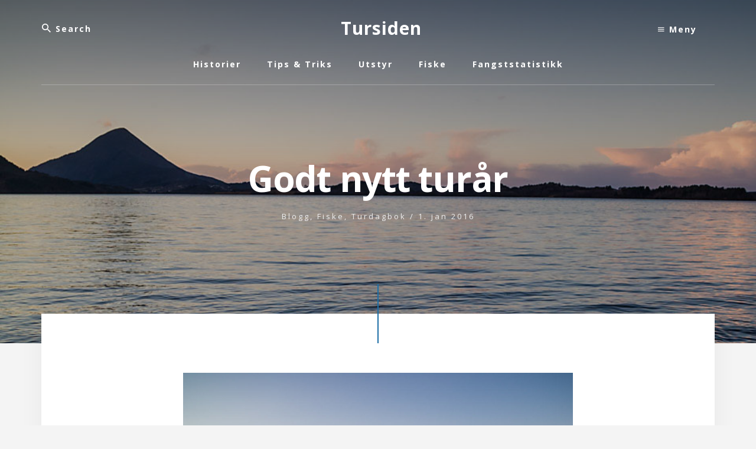

--- FILE ---
content_type: text/html; charset=UTF-8
request_url: https://www.tursiden.net/2016/01/godt-nytt-turar-2/
body_size: 6445
content:
<!DOCTYPE html>
<html lang="nb-NO">
<head >
<meta charset="UTF-8" />
<meta name="viewport" content="width=device-width, initial-scale=1" />
<title>Godt nytt turår</title>
<meta name='robots' content='max-image-preview:large' />
<link rel='dns-prefetch' href='//fonts.googleapis.com' />
<link rel='dns-prefetch' href='//unpkg.com' />
<link rel='dns-prefetch' href='//s.w.org' />
<link rel="alternate" type="application/rss+xml" title="Tursiden &raquo; strøm" href="https://www.tursiden.net/feed/" />
<link rel="alternate" type="application/rss+xml" title="Tursiden &raquo; kommentarstrøm" href="https://www.tursiden.net/comments/feed/" />
<link rel="alternate" type="application/rss+xml" title="Tursiden &raquo; Godt nytt turår kommentarstrøm" href="https://www.tursiden.net/2016/01/godt-nytt-turar-2/feed/" />
<link rel="canonical" href="https://www.tursiden.net/2016/01/godt-nytt-turar-2/" />
		<script type="text/javascript">
			window._wpemojiSettings = {"baseUrl":"https:\/\/s.w.org\/images\/core\/emoji\/13.0.1\/72x72\/","ext":".png","svgUrl":"https:\/\/s.w.org\/images\/core\/emoji\/13.0.1\/svg\/","svgExt":".svg","source":{"concatemoji":"https:\/\/www.tursiden.net\/wp-includes\/js\/wp-emoji-release.min.js?ver=5.7.14"}};
			!function(e,a,t){var n,r,o,i=a.createElement("canvas"),p=i.getContext&&i.getContext("2d");function s(e,t){var a=String.fromCharCode;p.clearRect(0,0,i.width,i.height),p.fillText(a.apply(this,e),0,0);e=i.toDataURL();return p.clearRect(0,0,i.width,i.height),p.fillText(a.apply(this,t),0,0),e===i.toDataURL()}function c(e){var t=a.createElement("script");t.src=e,t.defer=t.type="text/javascript",a.getElementsByTagName("head")[0].appendChild(t)}for(o=Array("flag","emoji"),t.supports={everything:!0,everythingExceptFlag:!0},r=0;r<o.length;r++)t.supports[o[r]]=function(e){if(!p||!p.fillText)return!1;switch(p.textBaseline="top",p.font="600 32px Arial",e){case"flag":return s([127987,65039,8205,9895,65039],[127987,65039,8203,9895,65039])?!1:!s([55356,56826,55356,56819],[55356,56826,8203,55356,56819])&&!s([55356,57332,56128,56423,56128,56418,56128,56421,56128,56430,56128,56423,56128,56447],[55356,57332,8203,56128,56423,8203,56128,56418,8203,56128,56421,8203,56128,56430,8203,56128,56423,8203,56128,56447]);case"emoji":return!s([55357,56424,8205,55356,57212],[55357,56424,8203,55356,57212])}return!1}(o[r]),t.supports.everything=t.supports.everything&&t.supports[o[r]],"flag"!==o[r]&&(t.supports.everythingExceptFlag=t.supports.everythingExceptFlag&&t.supports[o[r]]);t.supports.everythingExceptFlag=t.supports.everythingExceptFlag&&!t.supports.flag,t.DOMReady=!1,t.readyCallback=function(){t.DOMReady=!0},t.supports.everything||(n=function(){t.readyCallback()},a.addEventListener?(a.addEventListener("DOMContentLoaded",n,!1),e.addEventListener("load",n,!1)):(e.attachEvent("onload",n),a.attachEvent("onreadystatechange",function(){"complete"===a.readyState&&t.readyCallback()})),(n=t.source||{}).concatemoji?c(n.concatemoji):n.wpemoji&&n.twemoji&&(c(n.twemoji),c(n.wpemoji)))}(window,document,window._wpemojiSettings);
		</script>
		<style type="text/css">
img.wp-smiley,
img.emoji {
	display: inline !important;
	border: none !important;
	box-shadow: none !important;
	height: 1em !important;
	width: 1em !important;
	margin: 0 .07em !important;
	vertical-align: -0.1em !important;
	background: none !important;
	padding: 0 !important;
}
</style>
	<link rel='stylesheet' id='essence-pro-css'  href='https://www.tursiden.net/wp-content/themes/essence-pro/style.css?ver=1.1.0' type='text/css' media='all' />
<style id='essence-pro-inline-css' type='text/css'>
.has-custom-color {
	color: #be8100 !important;
}

.has-custom-background-color {
	background-color: #be8100 !important;
}

.content .wp-block-button .wp-block-button__link:focus,
.content .wp-block-button .wp-block-button__link:hover {
	background-color: #be8100 !important;
	color: #fff;
}

.entry-content .wp-block-pullquote.is-style-solid-color {
	background-color: #be8100;
}


		.single .content .entry-content > p:first-of-type {
			font-size: 26px;
			font-size: 2.6rem;
			line-height: 1.5;
    		font-weight: 700;
		}

		
</style>
<link rel='stylesheet' id='wp-block-library-css'  href='https://www.tursiden.net/wp-includes/css/dist/block-library/style.min.css?ver=5.7.14' type='text/css' media='all' />
<link rel='stylesheet' id='responsive-lightbox-tosrus-css'  href='https://www.tursiden.net/wp-content/plugins/responsive-lightbox/assets/tosrus/jquery.tosrus.min.css?ver=2.5.0' type='text/css' media='all' />
<link rel='stylesheet' id='essence-fonts-css'  href='//fonts.googleapis.com/css?family=Open+Sans%3A400%2C400i%2C700%2C700i&#038;ver=1.1.0' type='text/css' media='all' />
<link rel='stylesheet' id='ionicons-css'  href='//unpkg.com/ionicons@4.1.2/dist/css/ionicons.min.css?ver=1.1.0' type='text/css' media='all' />
<link rel='stylesheet' id='essence-pro-gutenberg-css'  href='https://www.tursiden.net/wp-content/themes/essence-pro/lib/gutenberg/front-end.css?ver=1.1.0' type='text/css' media='all' />
<script type='text/javascript' src='https://www.tursiden.net/wp-includes/js/jquery/jquery.min.js?ver=3.5.1' id='jquery-core-js'></script>
<script type='text/javascript' src='https://www.tursiden.net/wp-includes/js/jquery/jquery-migrate.min.js?ver=3.3.2' id='jquery-migrate-js'></script>
<script type='text/javascript' src='https://www.tursiden.net/wp-content/plugins/responsive-lightbox/assets/tosrus/jquery.tosrus.min.js?ver=2.5.0' id='responsive-lightbox-tosrus-js'></script>
<script type='text/javascript' src='https://www.tursiden.net/wp-includes/js/underscore.min.js?ver=1.8.3' id='underscore-js'></script>
<script type='text/javascript' src='https://www.tursiden.net/wp-content/plugins/responsive-lightbox/assets/infinitescroll/infinite-scroll.pkgd.min.js?ver=4.0.1' id='responsive-lightbox-infinite-scroll-js'></script>
<script type='text/javascript' id='responsive-lightbox-js-before'>
var rlArgs = {"script":"tosrus","selector":"lightbox","customEvents":"","activeGalleries":true,"effect":"slide","infinite":true,"keys":true,"autoplay":false,"pauseOnHover":false,"timeout":4000,"pagination":true,"paginationType":"thumbnails","closeOnClick":true,"woocommerce_gallery":false,"ajaxurl":"https:\/\/www.tursiden.net\/wp-admin\/admin-ajax.php","nonce":"571d4f850d","preview":false,"postId":7451,"scriptExtension":false};
</script>
<script type='text/javascript' src='https://www.tursiden.net/wp-content/plugins/responsive-lightbox/js/front.js?ver=2.5.1' id='responsive-lightbox-js'></script>
<link rel="https://api.w.org/" href="https://www.tursiden.net/wp-json/" /><link rel="alternate" type="application/json" href="https://www.tursiden.net/wp-json/wp/v2/posts/7451" /><link rel="EditURI" type="application/rsd+xml" title="RSD" href="https://www.tursiden.net/xmlrpc.php?rsd" />
<link rel="alternate" type="application/json+oembed" href="https://www.tursiden.net/wp-json/oembed/1.0/embed?url=https%3A%2F%2Fwww.tursiden.net%2F2016%2F01%2Fgodt-nytt-turar-2%2F" />
<link rel="alternate" type="text/xml+oembed" href="https://www.tursiden.net/wp-json/oembed/1.0/embed?url=https%3A%2F%2Fwww.tursiden.net%2F2016%2F01%2Fgodt-nytt-turar-2%2F&#038;format=xml" />
<style type="text/css">.header-hero { background-image: linear-gradient(0deg, rgba(0,0,0,0.2) 50%, rgba(0,0,0,0.5) 100%), url(https://www.tursiden.net/wp-content/uploads/2016/01/20160101-2928.jpg); }</style><link rel="icon" href="https://www.tursiden.net/wp-content/uploads/2015/12/cropped-20080129-1934-32x32.jpg" sizes="32x32" />
<link rel="icon" href="https://www.tursiden.net/wp-content/uploads/2015/12/cropped-20080129-1934-192x192.jpg" sizes="192x192" />
<link rel="apple-touch-icon" href="https://www.tursiden.net/wp-content/uploads/2015/12/cropped-20080129-1934-180x180.jpg" />
<meta name="msapplication-TileImage" content="https://www.tursiden.net/wp-content/uploads/2015/12/cropped-20080129-1934-270x270.jpg" />
</head>
<body class="post-template-default single single-post postid-7451 single-format-standard wp-embed-responsive custom-header header-image header-full-width full-width-content genesis-breadcrumbs-hidden header-menu" itemscope itemtype="https://schema.org/WebPage"><div class="site-container"><ul class="genesis-skip-link"><li><a href="#hero-page-title" class="screen-reader-shortcut"> Hopp til innhold</a></li></ul><div class="header-hero"><header class="site-header" itemscope itemtype="https://schema.org/WPHeader"><div class="wrap"><div class="off-screen-menu off-screen-content"><div class="off-screen-container"><div class="off-screen-wrapper"><div class="wrap"><button class="toggle-off-screen-menu-area close">X</button><nav class="nav-off-screen" itemscope itemtype="https://schema.org/SiteNavigationElement"><ul id="menu-sidemeny" class="menu genesis-nav-menu js-superfish"><li id="menu-item-10848" class="menu-item menu-item-type-post_type menu-item-object-page menu-item-10848"><a href="https://www.tursiden.net/blogg/" itemprop="url"><span itemprop="name">Blogg</span></a></li>
<li id="menu-item-5698" class="menu-item menu-item-type-post_type menu-item-object-jehtema menu-item-5698"><a href="https://www.tursiden.net/tema/turmat/" itemprop="url"><span itemprop="name">Turmat</span></a></li>
<li id="menu-item-6331" class="menu-item menu-item-type-taxonomy menu-item-object-category menu-item-6331"><a href="https://www.tursiden.net/kategori/tema/pakkelister/" itemprop="url"><span itemprop="name">Pakkelister</span></a></li>
<li id="menu-item-5691" class="menu-item menu-item-type-post_type menu-item-object-page menu-item-5691"><a href="https://www.tursiden.net/arkiv/" itemprop="url"><span itemprop="name">Arkiv</span></a></li>
<li id="menu-item-10625" class="menu-item menu-item-type-post_type menu-item-object-page menu-item-10625"><a href="https://www.tursiden.net/om-meg/" itemprop="url"><span itemprop="name">Om meg</span></a></li>
<li id="menu-item-4501" class="menu-item menu-item-type-post_type menu-item-object-page menu-item-4501"><a href="https://www.tursiden.net/spot/" itemprop="url"><span itemprop="name">SPOT</span></a></li>
<li id="menu-item-10624" class="menu-item menu-item-type-custom menu-item-object-custom menu-item-home menu-item-10624"><a href="https://www.tursiden.net/" itemprop="url"><span itemprop="name">Hjem</span></a></li>
</ul></nav></div></div></div></div><div class="header-right"><button class="off-screen-item toggle-off-screen-menu-area"><i class="icon ion-md-menu"></i> Meny</button></div><div class="header-left"><form class="search-form" method="get" action="https://www.tursiden.net/" role="search" itemprop="potentialAction" itemscope itemtype="https://schema.org/SearchAction"><label class="search-form-label screen-reader-text" for="searchform-1">Search</label><input class="search-form-input" type="search" name="s" id="searchform-1" placeholder="Search" itemprop="query-input"><input class="search-form-submit" type="submit" value="Søk"><meta content="https://www.tursiden.net/?s={s}" itemprop="target"></form></div><div class="title-area"><p class="site-title" itemprop="headline"><a href="https://www.tursiden.net/">Tursiden</a></p><p class="site-description" itemprop="description">Villmarksliv i nord</p></div><nav class="nav-primary" aria-label="Main" itemscope itemtype="https://schema.org/SiteNavigationElement" id="genesis-nav-primary"><div class="wrap"><ul id="menu-hovedmeny" class="menu genesis-nav-menu menu-primary js-superfish"><li id="menu-item-10453" class="menu-item menu-item-type-taxonomy menu-item-object-category menu-item-10453"><a href="https://www.tursiden.net/kategori/turer/" itemprop="url"><span itemprop="name">Historier</span></a></li>
<li id="menu-item-10454" class="menu-item menu-item-type-taxonomy menu-item-object-category menu-item-10454"><a href="https://www.tursiden.net/kategori/tema/turtriks/" itemprop="url"><span itemprop="name">Tips &#038; Triks</span></a></li>
<li id="menu-item-10455" class="menu-item menu-item-type-taxonomy menu-item-object-category menu-item-10455"><a href="https://www.tursiden.net/kategori/tema/utstyr/" itemprop="url"><span itemprop="name">Utstyr</span></a></li>
<li id="menu-item-10626" class="menu-item menu-item-type-post_type menu-item-object-jehtema menu-item-10626"><a href="https://www.tursiden.net/tema/fiske/" itemprop="url"><span itemprop="name">Fiske</span></a></li>
<li id="menu-item-10847" class="menu-item menu-item-type-post_type menu-item-object-page menu-item-10847"><a href="https://www.tursiden.net/fangststatistikk-2019/" itemprop="url"><span itemprop="name">Fangststatistikk</span></a></li>
</ul></div></nav></div></header><div class="hero-page-title" id="hero-page-title"><div class="wrap"><header class="entry-header"><h1 class="entry-title" itemprop="headline">Godt nytt turår</h1>
<p class="entry-meta"><span class="entry-categories"><a href="https://www.tursiden.net/kategori/type/blogg/" rel="category tag">Blogg</a>, <a href="https://www.tursiden.net/kategori/tema/fiske/" rel="category tag">Fiske</a>, <a href="https://www.tursiden.net/kategori/type/turdagbok/" rel="category tag">Turdagbok</a> &#47;</span> <time class="entry-time" itemprop="datePublished" datetime="2016-01-01T21:37:24+01:00">1. jan 2016</time> </p></header></div></div></div><div class="site-inner"><div class="content-sidebar-wrap"><main class="content" id="genesis-content"><article class="post-7451 post type-post status-publish format-standard has-post-thumbnail category-blogg category-fiske category-turdagbok tag-fiske tag-fluefiske tag-fraena tag-sjoorret tag-turplaner entry" aria-label="Godt nytt turår" itemref="hero-page-title" itemscope itemtype="https://schema.org/CreativeWork"><div class="entry-content" itemprop="text"><p><a href="http://www.tursiden.net/wp-content/uploads/2016/01/20160101-2928.jpg" data-rel="lightbox-gallery-wwGz5lRu" data-rl_title="" data-rl_caption="" title=""><img loading="lazy" class="aligncenter size-full wp-image-7454" src="http://www.tursiden.net/wp-content/uploads/2016/01/20160101-2928.jpg" alt="20160101-2928" width="960" height="640" srcset="https://www.tursiden.net/wp-content/uploads/2016/01/20160101-2928.jpg 960w, https://www.tursiden.net/wp-content/uploads/2016/01/20160101-2928-768x512.jpg 768w, https://www.tursiden.net/wp-content/uploads/2016/01/20160101-2928-370x247.jpg 370w, https://www.tursiden.net/wp-content/uploads/2016/01/20160101-2928-720x480.jpg 720w, https://www.tursiden.net/wp-content/uploads/2016/01/20160101-2928-750x500.jpg 750w" sizes="(max-width: 960px) 100vw, 960px" /></a></p>
<p>Et nytt turår med mange nye turer er i gang. Med barmark og nesten vindstille ble året startet rolig og forsiktig med en liten tur ned til fjorden for å se om fisken var bitevillig.</p>
<p>Etter å ha trenet litt med fluestanga før jul, måtte jeg bestille nye forsyninger med sjøørretfluer. Like før posten stengte kom pakken med forsyninger, så på årets første tur hadde jeg trua på fangst.</p>
<figure id="attachment_7455" aria-describedby="caption-attachment-7455" style="width: 720px" class="wp-caption aligncenter"><a href="http://www.tursiden.net/wp-content/uploads/2016/01/20160101-2935.jpg" data-rel="lightbox-gallery-wwGz5lRu" data-rl_title="" data-rl_caption="" title=""><img loading="lazy" class="size-large wp-image-7455" src="http://www.tursiden.net/wp-content/uploads/2016/01/20160101-2935-720x480.jpg" alt="Denne rosa rekelignende sjøørretfluen fikk æren av å starte årets første fisketur. " width="720" height="480" srcset="https://www.tursiden.net/wp-content/uploads/2016/01/20160101-2935-720x480.jpg 720w, https://www.tursiden.net/wp-content/uploads/2016/01/20160101-2935-768x512.jpg 768w, https://www.tursiden.net/wp-content/uploads/2016/01/20160101-2935-370x247.jpg 370w, https://www.tursiden.net/wp-content/uploads/2016/01/20160101-2935-750x500.jpg 750w, https://www.tursiden.net/wp-content/uploads/2016/01/20160101-2935.jpg 960w" sizes="(max-width: 720px) 100vw, 720px" /></a><figcaption id="caption-attachment-7455" class="wp-caption-text">Denne rosa rekelignende sjøørretfluen fikk æren av å starte årets første fisketur.</figcaption></figure>
<p>Med fjorden liggende blank kunne jeg kose meg med fluestanga. Det ble mange kast, og noe småfisk som lot seg lure av flua. Sjøørreten derimot så ut til å ha satt opp slanking som nyttårsforsett, så den var overhode ikke interessert i flua jeg dro gjennom vannet. Heller ikke med sluk lot den seg lure.</p>
<p>Nyttårsforsettet om å slanke seg holder vel ikke lenge for sjøørreten, så det skal nok bli noen store som lar seg lure på kroken senere i år. I mens får jeg bare fortsette å trene med fluestanga.</p>
<h2>Nye turplaner i 2016</h2>
<p>Et nytt turår er i gang, og i skrivende stund planlegges det nye turer. Noen stikkord for 2016 blir toppturer, vinterturer, bål, villmark, stor fisk, kano, fluefiske, jakt, teltliv, og mange spennende turmål.</p>
<p><a href="http://www.tursiden.net/wp-content/uploads/2016/01/20140316-1598.jpg" data-rel="lightbox-gallery-wwGz5lRu" data-rl_title="" data-rl_caption="" title=""><img loading="lazy" class="alignright size-medium wp-image-7453" src="http://www.tursiden.net/wp-content/uploads/2016/01/20140316-1598-370x370.jpg" alt="20140316-1598" width="370" height="370" srcset="https://www.tursiden.net/wp-content/uploads/2016/01/20140316-1598-370x370.jpg 370w, https://www.tursiden.net/wp-content/uploads/2016/01/20140316-1598-768x768.jpg 768w, https://www.tursiden.net/wp-content/uploads/2016/01/20140316-1598-150x150.jpg 150w, https://www.tursiden.net/wp-content/uploads/2016/01/20140316-1598-720x720.jpg 720w, https://www.tursiden.net/wp-content/uploads/2016/01/20140316-1598-470x470.jpg 470w, https://www.tursiden.net/wp-content/uploads/2016/01/20140316-1598-307x307.jpg 307w, https://www.tursiden.net/wp-content/uploads/2016/01/20140316-1598.jpg 960w" sizes="(max-width: 370px) 100vw, 370px" /></a></p>
<p>Som vanlig har jeg flere turdrømmer, og planlegger flere turer en jeg har mulighet til å gjennomføre i løpet av året. Jeg har gjerne et lite lager med grove turplaner liggende, slik at jeg kan velge neste tur ut fra vær og føreforhold. Mellom turene som planlegges blir det selvsagt mange korte turer.</p>
<p>Jeg skal legge ut en grov plan for året en av dagene. Den første turen starter om ikke mange dagene. Det blir en tur der skiene skal ha hovedrollen. Lengre turer havner selvsagt her på bloggen sammen med noen av de korte turene.</p>
</div><div class="neste-forige"><div class="neste-post"><a href="https://www.tursiden.net/2016/01/kaffepause/" rel="next"><b>Neste</b></br>Kaffepause</a></div><div class="forige-post"><a href="https://www.tursiden.net/2015/12/god-jul/" rel="prev"><b>Forige</b></br>God jul</a></div></div></article><div class="after-entry widget-area"><section id="text-16" class="widget widget_text"><div class="widget-wrap">			<div class="textwidget"><p><!-- START ADVERTISER: Outnorth NO from awin.com --></p>
<p><a rel="sponsored" href="https://www.awin1.com/cread.php?s=2606141&#038;v=18620&#038;q=385790&#038;r=692899"><br />
    <img src="https://www.awin1.com/cshow.php?s=2606141&#038;v=18620&#038;q=385790&#038;r=692899" border="0"><br />
</a></p>
<p><!-- END ADVERTISER: Outnorth NO from awin.com --></p>
</div>
		</div></section>
</div><h2 class="screen-reader-text">Reader Interactions</h2><div id="related-posts"><div class='yarpp yarpp-related yarpp-related-website yarpp-template-yarpp-template-related'>
<div class="related-posts"><div class="title-box"><h4 class="related-title">Flere saker</h4></div>
			<div class="related-post"><a href="https://www.tursiden.net/2015/01/godt-nytt-turar/" rel="bookmark">
				<div class="cover-background" style="background-image: url('https://www.tursiden.net/wp-content/uploads/2015/01/20150101-2886-800x450.jpg')">			<div class="cover-contrast"><div class="cover-box"><div class="cover-wrap"><h1 itemprop="headline" class="entry-title">Godt nytt turår</h1>
			</div></div></div>
		</div></a></div>
			<div class="related-post"><a href="https://www.tursiden.net/2017/01/en-fluefisker-blir-til/" rel="bookmark">
				<div class="cover-background" style="background-image: url('https://www.tursiden.net/wp-content/uploads/2017/01/IMG_0798-800x450.jpg')">			<div class="cover-contrast"><div class="cover-box"><div class="cover-wrap"><h1 itemprop="headline" class="entry-title">En fluefisker blir til</h1>
			</div></div></div>
		</div></a></div>
			<div class="related-post"><a href="https://www.tursiden.net/2018/04/nytt-i-slukboksen-fl-wobbleren/" rel="bookmark">
				<div class="cover-background" style="background-image: url('https://www.tursiden.net/wp-content/uploads/2018/04/IMG_3790-800x450.jpg')">			<div class="cover-contrast"><div class="cover-box"><div class="cover-wrap"><h1 itemprop="headline" class="entry-title">Nytt i slukboksen – FL Wobbleren</h1>
			</div></div></div>
		</div></a></div>
			<div class="related-post"><a href="https://www.tursiden.net/2016/03/10-turer-nesten-uten-fisk/" rel="bookmark">
				<div class="cover-background" style="background-image: url('https://www.tursiden.net/wp-content/uploads/2016/03/20160220-3213-800x450.jpg')">			<div class="cover-contrast"><div class="cover-box"><div class="cover-wrap"><h1 itemprop="headline" class="entry-title">10 turer (nesten) uten fisk</h1>
			</div></div></div>
		</div></a></div>
			<div class="related-post"><a href="https://www.tursiden.net/2014/07/fiske-i-heimfjella/" rel="bookmark">
				<div class="cover-background" style="background-image: url('https://www.tursiden.net/wp-content/uploads/2014/07/20140708-2352-800x450.jpg')">			<div class="cover-contrast"><div class="cover-box"><div class="cover-wrap"><h1 itemprop="headline" class="entry-title">Fiske i Heimfjella</h1>
			</div></div></div>
		</div></a></div>
			<div class="related-post"><a href="https://www.tursiden.net/2014/12/turer-og-slikt-i-adventstida/" rel="bookmark">
				<div class="cover-background" style="background-image: url('https://www.tursiden.net/wp-content/uploads/2014/12/20141204-3050-800x450.jpg')">			<div class="cover-contrast"><div class="cover-box"><div class="cover-wrap"><h1 itemprop="headline" class="entry-title">Turer og slikt i adventstida</h1>
			</div></div></div>
		</div></a></div>
	</div>
</div>
</div>	<div id="respond" class="comment-respond">
		<h3 id="reply-title" class="comment-reply-title">Legg igjen en kommentar <small><a rel="nofollow" id="cancel-comment-reply-link" href="/2016/01/godt-nytt-turar-2/#respond" style="display:none;">Avbryt svar</a></small></h3><p class="must-log-in">Du må være <a href="https://www.tursiden.net/wp-login.php?redirect_to=https%3A%2F%2Fwww.tursiden.net%2F2016%2F01%2Fgodt-nytt-turar-2%2F">innlogget</a> for å kunne kommentere.</p>	</div><!-- #respond -->
	</main></div></div><div id="footer-cta" class="footer-cta"><div class="wrap"><div class="widget-area"><section id="text-17" class="widget widget_text"><div class="widget-wrap">			<div class="textwidget"><p><script async src="https://pagead2.googlesyndication.com/pagead/js/adsbygoogle.js?client=ca-pub-7640174960697848"
     crossorigin="anonymous"></script><br />
<!-- Banner --><br />
<ins class="adsbygoogle"
     style="display:block"
     data-ad-client="ca-pub-7640174960697848"
     data-ad-slot="3185633716"
     data-ad-format="auto"
     data-full-width-responsive="true"></ins><br />
<script>
     (adsbygoogle = window.adsbygoogle || []).push({});
</script></p>
</div>
		</div></section>
</div></div></div><footer class="site-footer" itemscope itemtype="https://schema.org/WPFooter"><div class="wrap"><nav class="nav-secondary" aria-label="Secondary" itemscope itemtype="https://schema.org/SiteNavigationElement"><div class="wrap"><ul id="menu-hovedmeny-1" class="menu genesis-nav-menu menu-secondary js-superfish"><li class="menu-item menu-item-type-taxonomy menu-item-object-category menu-item-10453"><a href="https://www.tursiden.net/kategori/turer/" itemprop="url"><span itemprop="name">Historier</span></a></li>
<li class="menu-item menu-item-type-taxonomy menu-item-object-category menu-item-10454"><a href="https://www.tursiden.net/kategori/tema/turtriks/" itemprop="url"><span itemprop="name">Tips &#038; Triks</span></a></li>
<li class="menu-item menu-item-type-taxonomy menu-item-object-category menu-item-10455"><a href="https://www.tursiden.net/kategori/tema/utstyr/" itemprop="url"><span itemprop="name">Utstyr</span></a></li>
<li class="menu-item menu-item-type-post_type menu-item-object-jehtema menu-item-10626"><a href="https://www.tursiden.net/tema/fiske/" itemprop="url"><span itemprop="name">Fiske</span></a></li>
<li class="menu-item menu-item-type-post_type menu-item-object-page menu-item-10847"><a href="https://www.tursiden.net/fangststatistikk-2019/" itemprop="url"><span itemprop="name">Fangststatistikk</span></a></li>
</ul></div></nav><a href="http://www.tursiden.net/om-meg/">&copy; Jan Erik Hansen</a></div></footer></div><link rel='stylesheet' id='yarppRelatedCss-css'  href='https://www.tursiden.net/wp-content/plugins/yet-another-related-posts-plugin/style/related.css?ver=5.30.11' type='text/css' media='all' />
<script type='text/javascript' src='https://www.tursiden.net/wp-includes/js/comment-reply.min.js?ver=5.7.14' id='comment-reply-js'></script>
<script type='text/javascript' src='https://www.tursiden.net/wp-includes/js/hoverIntent.min.js?ver=1.8.1' id='hoverIntent-js'></script>
<script type='text/javascript' src='https://www.tursiden.net/wp-content/themes/genesis/lib/js/menu/superfish.min.js?ver=1.7.10' id='superfish-js'></script>
<script type='text/javascript' src='https://www.tursiden.net/wp-content/themes/genesis/lib/js/menu/superfish.args.min.js?ver=3.3.3' id='superfish-args-js'></script>
<script type='text/javascript' src='https://www.tursiden.net/wp-content/themes/genesis/lib/js/skip-links.min.js?ver=3.3.3' id='skip-links-js'></script>
<script type='text/javascript' src='https://www.tursiden.net/wp-content/themes/essence-pro/js/jquery.matchHeight.min.js?ver=1.1.0' id='essence-match-height-js'></script>
<script type='text/javascript' id='essence-match-height-js-after'>
jQuery(document).ready( function() { jQuery( '.half-width-entries .content .entry, .flexible-widgets .entry, .pricing-table > div' ).matchHeight(); });
jQuery(document).ready( function() { jQuery( '.content, .sidebar' ).matchHeight({ property: 'min-height' }); });
</script>
<script type='text/javascript' src='https://www.tursiden.net/wp-content/themes/essence-pro/js/global.js?ver=1.1.0' id='global-js-js'></script>
<script type='text/javascript' id='essence-responsive-menu-js-extra'>
/* <![CDATA[ */
var genesis_responsive_menu = {"mainMenu":"Meny","menuIconClass":"ionicons-before ion-ios-menu","subMenu":"Submenu","subMenuIconClass":"ionicons-before ion-ios-arrow-down","menuClasses":{"combine":[".nav-primary",".nav-off-screen"],"others":[]}};
/* ]]> */
</script>
<script type='text/javascript' src='https://www.tursiden.net/wp-content/themes/essence-pro/js/responsive-menus.min.js?ver=1.1.0' id='essence-responsive-menu-js'></script>
<script type='text/javascript' src='https://www.tursiden.net/wp-includes/js/wp-embed.min.js?ver=5.7.14' id='wp-embed-js'></script>
</body></html>


--- FILE ---
content_type: text/html; charset=utf-8
request_url: https://www.google.com/recaptcha/api2/aframe
body_size: 225
content:
<!DOCTYPE HTML><html><head><meta http-equiv="content-type" content="text/html; charset=UTF-8"></head><body><script nonce="fEYu6WNt8DAVvqPoXppCUQ">/** Anti-fraud and anti-abuse applications only. See google.com/recaptcha */ try{var clients={'sodar':'https://pagead2.googlesyndication.com/pagead/sodar?'};window.addEventListener("message",function(a){try{if(a.source===window.parent){var b=JSON.parse(a.data);var c=clients[b['id']];if(c){var d=document.createElement('img');d.src=c+b['params']+'&rc='+(localStorage.getItem("rc::a")?sessionStorage.getItem("rc::b"):"");window.document.body.appendChild(d);sessionStorage.setItem("rc::e",parseInt(sessionStorage.getItem("rc::e")||0)+1);localStorage.setItem("rc::h",'1769369537142');}}}catch(b){}});window.parent.postMessage("_grecaptcha_ready", "*");}catch(b){}</script></body></html>